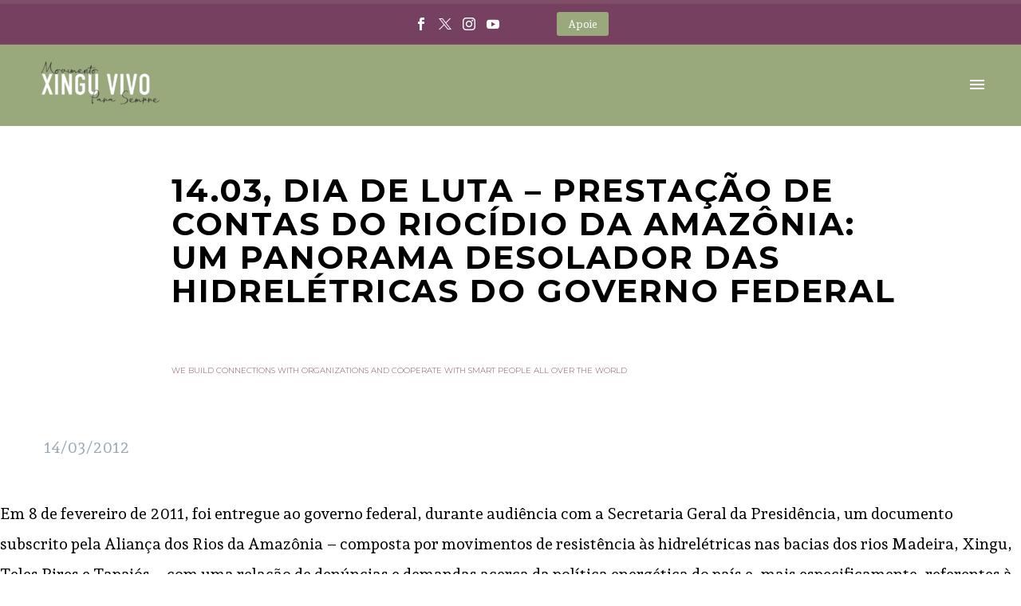

--- FILE ---
content_type: text/html; charset=UTF-8
request_url: https://xinguvivo.org.br/2012/03/14-03-dia-de-luta-prestacao-de-contas-do-riocidio-da-amazonia-um-panorama-desolador-das-hidreletricas-do-governo-federal/
body_size: 25770
content:
<!DOCTYPE html>
<!--[if IE 7]>
<html class="ie ie7" dir="ltr" lang="pt-BR" prefix="og: https://ogp.me/ns#" xmlns:og="https://ogp.me/ns#" xmlns:fb="https://ogp.me/ns/fb#">
<![endif]-->
<!--[if IE 8]>
<html class="ie ie8" dir="ltr" lang="pt-BR" prefix="og: https://ogp.me/ns#" xmlns:og="https://ogp.me/ns#" xmlns:fb="https://ogp.me/ns/fb#">
<![endif]-->
<!--[if !(IE 7) | !(IE 8) ]><!-->
<html dir="ltr" lang="pt-BR" prefix="og: https://ogp.me/ns#" xmlns:og="https://ogp.me/ns#" xmlns:fb="https://ogp.me/ns/fb#">
<!--<![endif]-->
<head>
	<meta charset="UTF-8">
	<meta name="viewport" content="width=device-width, initial-scale=1.0" />
	<link rel="profile" href="https://gmpg.org/xfn/11">
	<link rel="pingback" href="https://xinguvivo.org.br/xmlrpc.php">
	<style>.tgpli-background-inited { background-image: none !important; }img[data-tgpli-image-inited] { display:none !important;visibility:hidden !important; }</style>		<script type="text/javascript">
			window.tgpLazyItemsOptions = {
				visibilityOffset: 600,
				desktopEnable: true,
				mobileEnable: true			};
			window.tgpQueue = {
				nodes: [],
				add: function(id, data) {
					data = data || {};
					if (window.tgpLazyItems !== undefined) {
						if (this.nodes.length > 0) {
							window.tgpLazyItems.addNodes(this.flushNodes());
						}
						window.tgpLazyItems.addNode({
							node: document.getElementById(id),
							data: data
						});
					} else {
						this.nodes.push({
							node: document.getElementById(id),
							data: data
						});
					}
				},
				flushNodes: function() {
					return this.nodes.splice(0, this.nodes.length);
				}
			};
		</script>
		<script type="text/javascript" async src="https://xinguvivo.org.br/wp-content/themes/thegem-elementor/js/thegem-pagespeed-lazy-items.js"></script><title>14.03, dia de Luta – Prestação de contas do riocídio da Amazônia: um panorama desolador das hidrelétricas do Governo Federal - Movimento Xingu Vivo Para Sempre</title>

		<!-- All in One SEO 4.9.3 - aioseo.com -->
	<meta name="description" content="Em 8 de fevereiro de 2011, foi entregue ao governo federal, durante audiência com a Secretaria Geral da Presidência, um documento subscrito pela Aliança dos Rios da Amazônia - composta por movimentos de resistência às hidrelétricas nas bacias dos rios Madeira, Xingu, Teles Pires e Tapajós - com uma relação de denúncias e demandas acerca" />
	<meta name="robots" content="max-image-preview:large" />
	<meta name="author" content="campanhaxingu"/>
	<link rel="canonical" href="https://xinguvivo.org.br/2012/03/14-03-dia-de-luta-prestacao-de-contas-do-riocidio-da-amazonia-um-panorama-desolador-das-hidreletricas-do-governo-federal/" />
	<meta name="generator" content="All in One SEO (AIOSEO) 4.9.3" />
		<meta property="og:locale" content="pt_BR" />
		<meta property="og:site_name" content="Movimento Xingu Vivo Para Sempre - Direitos para a Volta Grande do Xingu" />
		<meta property="og:type" content="article" />
		<meta property="og:title" content="14.03, dia de Luta – Prestação de contas do riocídio da Amazônia: um panorama desolador das hidrelétricas do Governo Federal - Movimento Xingu Vivo Para Sempre" />
		<meta property="og:description" content="Em 8 de fevereiro de 2011, foi entregue ao governo federal, durante audiência com a Secretaria Geral da Presidência, um documento subscrito pela Aliança dos Rios da Amazônia - composta por movimentos de resistência às hidrelétricas nas bacias dos rios Madeira, Xingu, Teles Pires e Tapajós - com uma relação de denúncias e demandas acerca" />
		<meta property="og:url" content="https://xinguvivo.org.br/2012/03/14-03-dia-de-luta-prestacao-de-contas-do-riocidio-da-amazonia-um-panorama-desolador-das-hidreletricas-do-governo-federal/" />
		<meta property="article:published_time" content="2012-03-14T15:50:48+00:00" />
		<meta property="article:modified_time" content="2012-03-14T15:50:48+00:00" />
		<meta name="twitter:card" content="summary" />
		<meta name="twitter:title" content="14.03, dia de Luta – Prestação de contas do riocídio da Amazônia: um panorama desolador das hidrelétricas do Governo Federal - Movimento Xingu Vivo Para Sempre" />
		<meta name="twitter:description" content="Em 8 de fevereiro de 2011, foi entregue ao governo federal, durante audiência com a Secretaria Geral da Presidência, um documento subscrito pela Aliança dos Rios da Amazônia - composta por movimentos de resistência às hidrelétricas nas bacias dos rios Madeira, Xingu, Teles Pires e Tapajós - com uma relação de denúncias e demandas acerca" />
		<script type="application/ld+json" class="aioseo-schema">
			{"@context":"https:\/\/schema.org","@graph":[{"@type":"BlogPosting","@id":"https:\/\/xinguvivo.org.br\/2012\/03\/14-03-dia-de-luta-prestacao-de-contas-do-riocidio-da-amazonia-um-panorama-desolador-das-hidreletricas-do-governo-federal\/#blogposting","name":"14.03, dia de Luta \u2013 Presta\u00e7\u00e3o de contas do rioc\u00eddio da Amaz\u00f4nia: um panorama desolador das hidrel\u00e9tricas do Governo Federal - Movimento Xingu Vivo Para Sempre","headline":"14.03, dia de Luta &#8211; Presta\u00e7\u00e3o de contas do rioc\u00eddio da Amaz\u00f4nia: um panorama desolador das hidrel\u00e9tricas do Governo Federal","author":{"@id":"https:\/\/xinguvivo.org.br\/author\/campanhaxingu\/#author"},"publisher":{"@id":"https:\/\/xinguvivo.org.br\/#organization"},"datePublished":"2012-03-14T12:50:48-03:00","dateModified":"2012-03-14T12:50:48-03:00","inLanguage":"pt-BR","mainEntityOfPage":{"@id":"https:\/\/xinguvivo.org.br\/2012\/03\/14-03-dia-de-luta-prestacao-de-contas-do-riocidio-da-amazonia-um-panorama-desolador-das-hidreletricas-do-governo-federal\/#webpage"},"isPartOf":{"@id":"https:\/\/xinguvivo.org.br\/2012\/03\/14-03-dia-de-luta-prestacao-de-contas-do-riocidio-da-amazonia-um-panorama-desolador-das-hidreletricas-do-governo-federal\/#webpage"},"articleSection":"Not\u00edcias"},{"@type":"BreadcrumbList","@id":"https:\/\/xinguvivo.org.br\/2012\/03\/14-03-dia-de-luta-prestacao-de-contas-do-riocidio-da-amazonia-um-panorama-desolador-das-hidreletricas-do-governo-federal\/#breadcrumblist","itemListElement":[{"@type":"ListItem","@id":"https:\/\/xinguvivo.org.br#listItem","position":1,"name":"In\u00edcio","item":"https:\/\/xinguvivo.org.br","nextItem":{"@type":"ListItem","@id":"https:\/\/xinguvivo.org.br\/category\/noticias\/#listItem","name":"Not\u00edcias"}},{"@type":"ListItem","@id":"https:\/\/xinguvivo.org.br\/category\/noticias\/#listItem","position":2,"name":"Not\u00edcias","item":"https:\/\/xinguvivo.org.br\/category\/noticias\/","nextItem":{"@type":"ListItem","@id":"https:\/\/xinguvivo.org.br\/2012\/03\/14-03-dia-de-luta-prestacao-de-contas-do-riocidio-da-amazonia-um-panorama-desolador-das-hidreletricas-do-governo-federal\/#listItem","name":"14.03, dia de Luta &#8211; Presta\u00e7\u00e3o de contas do rioc\u00eddio da Amaz\u00f4nia: um panorama desolador das hidrel\u00e9tricas do Governo Federal"},"previousItem":{"@type":"ListItem","@id":"https:\/\/xinguvivo.org.br#listItem","name":"In\u00edcio"}},{"@type":"ListItem","@id":"https:\/\/xinguvivo.org.br\/2012\/03\/14-03-dia-de-luta-prestacao-de-contas-do-riocidio-da-amazonia-um-panorama-desolador-das-hidreletricas-do-governo-federal\/#listItem","position":3,"name":"14.03, dia de Luta &#8211; Presta\u00e7\u00e3o de contas do rioc\u00eddio da Amaz\u00f4nia: um panorama desolador das hidrel\u00e9tricas do Governo Federal","previousItem":{"@type":"ListItem","@id":"https:\/\/xinguvivo.org.br\/category\/noticias\/#listItem","name":"Not\u00edcias"}}]},{"@type":"Organization","@id":"https:\/\/xinguvivo.org.br\/#organization","name":"Movimento Xingu Vivo Para Sempre","description":"Direitos para a Volta Grande do Xingu","url":"https:\/\/xinguvivo.org.br\/"},{"@type":"Person","@id":"https:\/\/xinguvivo.org.br\/author\/campanhaxingu\/#author","url":"https:\/\/xinguvivo.org.br\/author\/campanhaxingu\/","name":"campanhaxingu","image":{"@type":"ImageObject","@id":"https:\/\/xinguvivo.org.br\/2012\/03\/14-03-dia-de-luta-prestacao-de-contas-do-riocidio-da-amazonia-um-panorama-desolador-das-hidreletricas-do-governo-federal\/#authorImage","url":"https:\/\/secure.gravatar.com\/avatar\/ae8b3f018fc33bff5120080927c2b4e2?s=96&d=mm&r=g","width":96,"height":96,"caption":"campanhaxingu"}},{"@type":"WebPage","@id":"https:\/\/xinguvivo.org.br\/2012\/03\/14-03-dia-de-luta-prestacao-de-contas-do-riocidio-da-amazonia-um-panorama-desolador-das-hidreletricas-do-governo-federal\/#webpage","url":"https:\/\/xinguvivo.org.br\/2012\/03\/14-03-dia-de-luta-prestacao-de-contas-do-riocidio-da-amazonia-um-panorama-desolador-das-hidreletricas-do-governo-federal\/","name":"14.03, dia de Luta \u2013 Presta\u00e7\u00e3o de contas do rioc\u00eddio da Amaz\u00f4nia: um panorama desolador das hidrel\u00e9tricas do Governo Federal - Movimento Xingu Vivo Para Sempre","description":"Em 8 de fevereiro de 2011, foi entregue ao governo federal, durante audi\u00eancia com a Secretaria Geral da Presid\u00eancia, um documento subscrito pela Alian\u00e7a dos Rios da Amaz\u00f4nia - composta por movimentos de resist\u00eancia \u00e0s hidrel\u00e9tricas nas bacias dos rios Madeira, Xingu, Teles Pires e Tapaj\u00f3s - com uma rela\u00e7\u00e3o de den\u00fancias e demandas acerca","inLanguage":"pt-BR","isPartOf":{"@id":"https:\/\/xinguvivo.org.br\/#website"},"breadcrumb":{"@id":"https:\/\/xinguvivo.org.br\/2012\/03\/14-03-dia-de-luta-prestacao-de-contas-do-riocidio-da-amazonia-um-panorama-desolador-das-hidreletricas-do-governo-federal\/#breadcrumblist"},"author":{"@id":"https:\/\/xinguvivo.org.br\/author\/campanhaxingu\/#author"},"creator":{"@id":"https:\/\/xinguvivo.org.br\/author\/campanhaxingu\/#author"},"datePublished":"2012-03-14T12:50:48-03:00","dateModified":"2012-03-14T12:50:48-03:00"},{"@type":"WebSite","@id":"https:\/\/xinguvivo.org.br\/#website","url":"https:\/\/xinguvivo.org.br\/","name":"Movimento Xingu Vivo Para Sempre","description":"Direitos para a Volta Grande do Xingu","inLanguage":"pt-BR","publisher":{"@id":"https:\/\/xinguvivo.org.br\/#organization"}}]}
		</script>
		<!-- All in One SEO -->

<link rel='dns-prefetch' href='//fonts.googleapis.com' />
<link rel="alternate" type="application/rss+xml" title="Feed para Movimento Xingu Vivo Para Sempre &raquo;" href="https://xinguvivo.org.br/feed/" />
<link rel="alternate" type="application/rss+xml" title="Feed de comentários para Movimento Xingu Vivo Para Sempre &raquo;" href="https://xinguvivo.org.br/comments/feed/" />
<link rel="alternate" type="application/rss+xml" title="Feed de comentários para Movimento Xingu Vivo Para Sempre &raquo; 14.03, dia de Luta &#8211; Prestação de contas do riocídio da Amazônia: um panorama desolador das hidrelétricas do Governo Federal" href="https://xinguvivo.org.br/2012/03/14-03-dia-de-luta-prestacao-de-contas-do-riocidio-da-amazonia-um-panorama-desolador-das-hidreletricas-do-governo-federal/feed/" />
		<!-- This site uses the Google Analytics by MonsterInsights plugin v9.2.4 - Using Analytics tracking - https://www.monsterinsights.com/ -->
		<!-- Note: MonsterInsights is not currently configured on this site. The site owner needs to authenticate with Google Analytics in the MonsterInsights settings panel. -->
					<!-- No tracking code set -->
				<!-- / Google Analytics by MonsterInsights -->
		<script type="text/javascript">
/* <![CDATA[ */
window._wpemojiSettings = {"baseUrl":"https:\/\/s.w.org\/images\/core\/emoji\/15.0.3\/72x72\/","ext":".png","svgUrl":"https:\/\/s.w.org\/images\/core\/emoji\/15.0.3\/svg\/","svgExt":".svg","source":{"concatemoji":"https:\/\/xinguvivo.org.br\/wp-includes\/js\/wp-emoji-release.min.js?ver=6.6.4"}};
/*! This file is auto-generated */
!function(i,n){var o,s,e;function c(e){try{var t={supportTests:e,timestamp:(new Date).valueOf()};sessionStorage.setItem(o,JSON.stringify(t))}catch(e){}}function p(e,t,n){e.clearRect(0,0,e.canvas.width,e.canvas.height),e.fillText(t,0,0);var t=new Uint32Array(e.getImageData(0,0,e.canvas.width,e.canvas.height).data),r=(e.clearRect(0,0,e.canvas.width,e.canvas.height),e.fillText(n,0,0),new Uint32Array(e.getImageData(0,0,e.canvas.width,e.canvas.height).data));return t.every(function(e,t){return e===r[t]})}function u(e,t,n){switch(t){case"flag":return n(e,"\ud83c\udff3\ufe0f\u200d\u26a7\ufe0f","\ud83c\udff3\ufe0f\u200b\u26a7\ufe0f")?!1:!n(e,"\ud83c\uddfa\ud83c\uddf3","\ud83c\uddfa\u200b\ud83c\uddf3")&&!n(e,"\ud83c\udff4\udb40\udc67\udb40\udc62\udb40\udc65\udb40\udc6e\udb40\udc67\udb40\udc7f","\ud83c\udff4\u200b\udb40\udc67\u200b\udb40\udc62\u200b\udb40\udc65\u200b\udb40\udc6e\u200b\udb40\udc67\u200b\udb40\udc7f");case"emoji":return!n(e,"\ud83d\udc26\u200d\u2b1b","\ud83d\udc26\u200b\u2b1b")}return!1}function f(e,t,n){var r="undefined"!=typeof WorkerGlobalScope&&self instanceof WorkerGlobalScope?new OffscreenCanvas(300,150):i.createElement("canvas"),a=r.getContext("2d",{willReadFrequently:!0}),o=(a.textBaseline="top",a.font="600 32px Arial",{});return e.forEach(function(e){o[e]=t(a,e,n)}),o}function t(e){var t=i.createElement("script");t.src=e,t.defer=!0,i.head.appendChild(t)}"undefined"!=typeof Promise&&(o="wpEmojiSettingsSupports",s=["flag","emoji"],n.supports={everything:!0,everythingExceptFlag:!0},e=new Promise(function(e){i.addEventListener("DOMContentLoaded",e,{once:!0})}),new Promise(function(t){var n=function(){try{var e=JSON.parse(sessionStorage.getItem(o));if("object"==typeof e&&"number"==typeof e.timestamp&&(new Date).valueOf()<e.timestamp+604800&&"object"==typeof e.supportTests)return e.supportTests}catch(e){}return null}();if(!n){if("undefined"!=typeof Worker&&"undefined"!=typeof OffscreenCanvas&&"undefined"!=typeof URL&&URL.createObjectURL&&"undefined"!=typeof Blob)try{var e="postMessage("+f.toString()+"("+[JSON.stringify(s),u.toString(),p.toString()].join(",")+"));",r=new Blob([e],{type:"text/javascript"}),a=new Worker(URL.createObjectURL(r),{name:"wpTestEmojiSupports"});return void(a.onmessage=function(e){c(n=e.data),a.terminate(),t(n)})}catch(e){}c(n=f(s,u,p))}t(n)}).then(function(e){for(var t in e)n.supports[t]=e[t],n.supports.everything=n.supports.everything&&n.supports[t],"flag"!==t&&(n.supports.everythingExceptFlag=n.supports.everythingExceptFlag&&n.supports[t]);n.supports.everythingExceptFlag=n.supports.everythingExceptFlag&&!n.supports.flag,n.DOMReady=!1,n.readyCallback=function(){n.DOMReady=!0}}).then(function(){return e}).then(function(){var e;n.supports.everything||(n.readyCallback(),(e=n.source||{}).concatemoji?t(e.concatemoji):e.wpemoji&&e.twemoji&&(t(e.twemoji),t(e.wpemoji)))}))}((window,document),window._wpemojiSettings);
/* ]]> */
</script>

<link rel='stylesheet' id='sbi_styles-css' href='https://xinguvivo.org.br/wp-content/plugins/instagram-feed/css/sbi-styles.min.css?ver=6.10.0' type='text/css' media='all' />
<link rel='stylesheet' id='thegem-preloader-css' href='https://xinguvivo.org.br/wp-content/themes/thegem-elementor/css/thegem-preloader.css?ver=5.10.1' type='text/css' media='all' />
<style id='thegem-preloader-inline-css' type='text/css'>

		body:not(.compose-mode) .gem-icon-style-gradient span,
		body:not(.compose-mode) .gem-icon .gem-icon-half-1,
		body:not(.compose-mode) .gem-icon .gem-icon-half-2 {
			opacity: 0 !important;
			}
</style>
<link rel='stylesheet' id='thegem-reset-css' href='https://xinguvivo.org.br/wp-content/themes/thegem-elementor/css/thegem-reset.css?ver=5.10.1' type='text/css' media='all' />
<link rel='stylesheet' id='thegem-grid-css' href='https://xinguvivo.org.br/wp-content/themes/thegem-elementor/css/thegem-grid.css?ver=5.10.1' type='text/css' media='all' />
<link rel='stylesheet' id='thegem-header-css' href='https://xinguvivo.org.br/wp-content/themes/thegem-elementor/css/thegem-header.css?ver=5.10.1' type='text/css' media='all' />
<link rel='stylesheet' id='thegem-style-css' href='https://xinguvivo.org.br/wp-content/themes/thegem-elementor/style.css?ver=6.6.4' type='text/css' media='all' />
<link rel='stylesheet' id='thegem-widgets-css' href='https://xinguvivo.org.br/wp-content/themes/thegem-elementor/css/thegem-widgets.css?ver=5.10.1' type='text/css' media='all' />
<link rel='stylesheet' id='thegem-new-css-css' href='https://xinguvivo.org.br/wp-content/themes/thegem-elementor/css/thegem-new-css.css?ver=5.10.1' type='text/css' media='all' />
<link rel='stylesheet' id='perevazka-css-css-css' href='https://xinguvivo.org.br/wp-content/themes/thegem-elementor/css/thegem-perevazka-css.css?ver=5.10.1' type='text/css' media='all' />
<link rel='stylesheet' id='thegem-google-fonts-css' href='//fonts.googleapis.com/css?family=Andada+Pro%3A400%2C500%2C600%2C700%2C800%2C400italic%2C500italic%2C600italic%2C700italic%2C800italic%7CMontserrat%3A100%2C200%2C300%2C400%2C500%2C600%2C700%2C800%2C900%2C100italic%2C200italic%2C300italic%2C400italic%2C500italic%2C600italic%2C700italic%2C800italic%2C900italic%7CSource+Sans+Pro%3A200%2C200italic%2C300%2C300italic%2C400%2C400italic%2C600%2C600italic%2C700%2C700italic%2C900%2C900italic&#038;subset=latin%2Clatin-ext%2Cvietnamese%2Ccyrillic%2Ccyrillic-ext%2Cgreek%2Cgreek-ext&#038;ver=6.6.4' type='text/css' media='all' />
<link rel='stylesheet' id='thegem-custom-css' href='https://xinguvivo.org.br/wp-content/themes/thegem-elementor/css/custom-hou2tBGT.css?ver=5.10.1' type='text/css' media='all' />
<style id='thegem-custom-inline-css' type='text/css'>
#page-title {background-color: #FFFFFFFF;padding-top: 20px;padding-bottom: 20px;}#page-title h1,#page-title .title-rich-content {color: #000000FF;max-width: 1200px;}.page-title-excerpt {color: #7F4E69FF;max-width: 1200px;margin-top: 60px;}#page-title .page-title-title {margin-top: 50px;}#page-title .page-title-title .styled-subtitle.light,#page-title .page-title-excerpt .styled-subtitle.light{ font-family: var(--thegem-to-light-title-font-family); font-style: normal; font-weight: normal;}#page-title .page-title-title .title-main-menu,#page-title .page-title-excerpt .title-main-menu{ font-family: var(--thegem-to-menu-font-family); font-style: var(--thegem-to-menu-font-style); font-weight: var(--thegem-to-menu-font-weight); text-transform: var(--thegem-to-menu-text-transform); font-size: var(--thegem-to-menu-font-size); line-height: var(--thegem-to-menu-line-height); letter-spacing: var(--thegem-to-menu-letter-spacing, 0);}#page-title .page-title-title .title-main-menu.light,#page-title .page-title-excerpt .title-main-menu.light{ font-family: var(--thegem-to-light-title-font-family); font-style: normal; font-weight: normal;}#page-title .page-title-title .title-body,#page-title .page-title-excerpt .title-body{ font-family: var(--thegem-to-body-font-family); font-style: var(--thegem-to-body-font-style); font-weight: var(--thegem-to-body-font-weight); text-transform: var(--thegem-to-body-text-transform, none); font-size: var(--thegem-to-body-font-size); line-height: var(--thegem-to-body-line-height); letter-spacing: var(--thegem-to-body-letter-spacing);}#page-title .page-title-title .title-body.light,#page-title .page-title-excerpt .title-body.light{ font-family: var(--thegem-to-light-title-font-family); font-style: normal; font-weight: normal;}#page-title .page-title-title .title-tiny-body,#page-title .page-title-excerpt .title-tiny-body{ font-family: var(--thegem-to-body-tiny-font-family); font-style: var(--thegem-to-body-tiny-font-style); font-weight: var(--thegem-to-body-tiny-font-weight); text-transform: var(--thegem-to-body-tiny-text-transform, none); font-size: var(--thegem-to-body-tiny-font-size); line-height: var(--thegem-to-body-tiny-line-height); letter-spacing: var(--thegem-to-body-tiny-letter-spacing);}#page-title .page-title-title .title-tiny-body.light,#page-title .page-title-excerpt .title-tiny-body.light{ font-family: var(--thegem-to-light-title-font-family); font-style: normal; font-weight: normal;}.page-title-inner,body .breadcrumbs{padding-left: 160px;padding-right: 80px;}body .page-title-block .breadcrumbs-container{	text-align: center;}.page-breadcrumbs ul li a,.page-breadcrumbs ul li:not(:last-child):after{	color: #99A9B5FF;}.page-breadcrumbs ul li{	color: #3C3950FF;}.page-breadcrumbs ul li a:hover{	color: #3C3950FF;}.block-content {padding-top: 0px;background-color: #FFFFFFFF;background-image: none;}.gem-slideshow,.slideshow-preloader {background-color: #FFFFFFFF;}.block-content:last-of-type {padding-bottom: 34px;}#top-area {	display: block;}@media (max-width: 991px) {#page-title {padding-top: 80px;padding-bottom: 80px;}.page-title-inner, body .breadcrumbs{padding-left: 0px;padding-right: 0px;}.page-title-excerpt {margin-top: 18px;}#page-title .page-title-title {margin-top: 0px;}.block-content {}.block-content:last-of-type {}#top-area {	display: block;}}@media (max-width: 767px) {#page-title {padding-top: 80px;padding-bottom: 80px;}.page-title-inner,body .breadcrumbs{padding-left: 0px;padding-right: 0px;}.page-title-excerpt {margin-top: 18px;}#page-title .page-title-title {margin-top: 0px;}.block-content {}.block-content:last-of-type {}#top-area {	display: none;}}
</style>
<link rel='stylesheet' id='jquery-fancybox-css' href='https://xinguvivo.org.br/wp-content/themes/thegem-elementor/js/fancyBox/jquery.fancybox.min.css?ver=5.10.1' type='text/css' media='all' />
<style id='wp-emoji-styles-inline-css' type='text/css'>

	img.wp-smiley, img.emoji {
		display: inline !important;
		border: none !important;
		box-shadow: none !important;
		height: 1em !important;
		width: 1em !important;
		margin: 0 0.07em !important;
		vertical-align: -0.1em !important;
		background: none !important;
		padding: 0 !important;
	}
</style>
<link rel='stylesheet' id='wp-block-library-css' href='https://xinguvivo.org.br/wp-includes/css/dist/block-library/style.min.css?ver=6.6.4' type='text/css' media='all' />
<link rel='stylesheet' id='aioseo/css/src/vue/standalone/blocks/table-of-contents/global.scss-css' href='https://xinguvivo.org.br/wp-content/plugins/all-in-one-seo-pack/dist/Lite/assets/css/table-of-contents/global.e90f6d47.css?ver=4.9.3' type='text/css' media='all' />
<style id='classic-theme-styles-inline-css' type='text/css'>
/*! This file is auto-generated */
.wp-block-button__link{color:#fff;background-color:#32373c;border-radius:9999px;box-shadow:none;text-decoration:none;padding:calc(.667em + 2px) calc(1.333em + 2px);font-size:1.125em}.wp-block-file__button{background:#32373c;color:#fff;text-decoration:none}
</style>
<style id='global-styles-inline-css' type='text/css'>
:root{--wp--preset--aspect-ratio--square: 1;--wp--preset--aspect-ratio--4-3: 4/3;--wp--preset--aspect-ratio--3-4: 3/4;--wp--preset--aspect-ratio--3-2: 3/2;--wp--preset--aspect-ratio--2-3: 2/3;--wp--preset--aspect-ratio--16-9: 16/9;--wp--preset--aspect-ratio--9-16: 9/16;--wp--preset--color--black: #000000;--wp--preset--color--cyan-bluish-gray: #abb8c3;--wp--preset--color--white: #ffffff;--wp--preset--color--pale-pink: #f78da7;--wp--preset--color--vivid-red: #cf2e2e;--wp--preset--color--luminous-vivid-orange: #ff6900;--wp--preset--color--luminous-vivid-amber: #fcb900;--wp--preset--color--light-green-cyan: #7bdcb5;--wp--preset--color--vivid-green-cyan: #00d084;--wp--preset--color--pale-cyan-blue: #8ed1fc;--wp--preset--color--vivid-cyan-blue: #0693e3;--wp--preset--color--vivid-purple: #9b51e0;--wp--preset--gradient--vivid-cyan-blue-to-vivid-purple: linear-gradient(135deg,rgba(6,147,227,1) 0%,rgb(155,81,224) 100%);--wp--preset--gradient--light-green-cyan-to-vivid-green-cyan: linear-gradient(135deg,rgb(122,220,180) 0%,rgb(0,208,130) 100%);--wp--preset--gradient--luminous-vivid-amber-to-luminous-vivid-orange: linear-gradient(135deg,rgba(252,185,0,1) 0%,rgba(255,105,0,1) 100%);--wp--preset--gradient--luminous-vivid-orange-to-vivid-red: linear-gradient(135deg,rgba(255,105,0,1) 0%,rgb(207,46,46) 100%);--wp--preset--gradient--very-light-gray-to-cyan-bluish-gray: linear-gradient(135deg,rgb(238,238,238) 0%,rgb(169,184,195) 100%);--wp--preset--gradient--cool-to-warm-spectrum: linear-gradient(135deg,rgb(74,234,220) 0%,rgb(151,120,209) 20%,rgb(207,42,186) 40%,rgb(238,44,130) 60%,rgb(251,105,98) 80%,rgb(254,248,76) 100%);--wp--preset--gradient--blush-light-purple: linear-gradient(135deg,rgb(255,206,236) 0%,rgb(152,150,240) 100%);--wp--preset--gradient--blush-bordeaux: linear-gradient(135deg,rgb(254,205,165) 0%,rgb(254,45,45) 50%,rgb(107,0,62) 100%);--wp--preset--gradient--luminous-dusk: linear-gradient(135deg,rgb(255,203,112) 0%,rgb(199,81,192) 50%,rgb(65,88,208) 100%);--wp--preset--gradient--pale-ocean: linear-gradient(135deg,rgb(255,245,203) 0%,rgb(182,227,212) 50%,rgb(51,167,181) 100%);--wp--preset--gradient--electric-grass: linear-gradient(135deg,rgb(202,248,128) 0%,rgb(113,206,126) 100%);--wp--preset--gradient--midnight: linear-gradient(135deg,rgb(2,3,129) 0%,rgb(40,116,252) 100%);--wp--preset--font-size--small: 13px;--wp--preset--font-size--medium: 20px;--wp--preset--font-size--large: 36px;--wp--preset--font-size--x-large: 42px;--wp--preset--spacing--20: 0.44rem;--wp--preset--spacing--30: 0.67rem;--wp--preset--spacing--40: 1rem;--wp--preset--spacing--50: 1.5rem;--wp--preset--spacing--60: 2.25rem;--wp--preset--spacing--70: 3.38rem;--wp--preset--spacing--80: 5.06rem;--wp--preset--shadow--natural: 6px 6px 9px rgba(0, 0, 0, 0.2);--wp--preset--shadow--deep: 12px 12px 50px rgba(0, 0, 0, 0.4);--wp--preset--shadow--sharp: 6px 6px 0px rgba(0, 0, 0, 0.2);--wp--preset--shadow--outlined: 6px 6px 0px -3px rgba(255, 255, 255, 1), 6px 6px rgba(0, 0, 0, 1);--wp--preset--shadow--crisp: 6px 6px 0px rgba(0, 0, 0, 1);}:where(.is-layout-flex){gap: 0.5em;}:where(.is-layout-grid){gap: 0.5em;}body .is-layout-flex{display: flex;}.is-layout-flex{flex-wrap: wrap;align-items: center;}.is-layout-flex > :is(*, div){margin: 0;}body .is-layout-grid{display: grid;}.is-layout-grid > :is(*, div){margin: 0;}:where(.wp-block-columns.is-layout-flex){gap: 2em;}:where(.wp-block-columns.is-layout-grid){gap: 2em;}:where(.wp-block-post-template.is-layout-flex){gap: 1.25em;}:where(.wp-block-post-template.is-layout-grid){gap: 1.25em;}.has-black-color{color: var(--wp--preset--color--black) !important;}.has-cyan-bluish-gray-color{color: var(--wp--preset--color--cyan-bluish-gray) !important;}.has-white-color{color: var(--wp--preset--color--white) !important;}.has-pale-pink-color{color: var(--wp--preset--color--pale-pink) !important;}.has-vivid-red-color{color: var(--wp--preset--color--vivid-red) !important;}.has-luminous-vivid-orange-color{color: var(--wp--preset--color--luminous-vivid-orange) !important;}.has-luminous-vivid-amber-color{color: var(--wp--preset--color--luminous-vivid-amber) !important;}.has-light-green-cyan-color{color: var(--wp--preset--color--light-green-cyan) !important;}.has-vivid-green-cyan-color{color: var(--wp--preset--color--vivid-green-cyan) !important;}.has-pale-cyan-blue-color{color: var(--wp--preset--color--pale-cyan-blue) !important;}.has-vivid-cyan-blue-color{color: var(--wp--preset--color--vivid-cyan-blue) !important;}.has-vivid-purple-color{color: var(--wp--preset--color--vivid-purple) !important;}.has-black-background-color{background-color: var(--wp--preset--color--black) !important;}.has-cyan-bluish-gray-background-color{background-color: var(--wp--preset--color--cyan-bluish-gray) !important;}.has-white-background-color{background-color: var(--wp--preset--color--white) !important;}.has-pale-pink-background-color{background-color: var(--wp--preset--color--pale-pink) !important;}.has-vivid-red-background-color{background-color: var(--wp--preset--color--vivid-red) !important;}.has-luminous-vivid-orange-background-color{background-color: var(--wp--preset--color--luminous-vivid-orange) !important;}.has-luminous-vivid-amber-background-color{background-color: var(--wp--preset--color--luminous-vivid-amber) !important;}.has-light-green-cyan-background-color{background-color: var(--wp--preset--color--light-green-cyan) !important;}.has-vivid-green-cyan-background-color{background-color: var(--wp--preset--color--vivid-green-cyan) !important;}.has-pale-cyan-blue-background-color{background-color: var(--wp--preset--color--pale-cyan-blue) !important;}.has-vivid-cyan-blue-background-color{background-color: var(--wp--preset--color--vivid-cyan-blue) !important;}.has-vivid-purple-background-color{background-color: var(--wp--preset--color--vivid-purple) !important;}.has-black-border-color{border-color: var(--wp--preset--color--black) !important;}.has-cyan-bluish-gray-border-color{border-color: var(--wp--preset--color--cyan-bluish-gray) !important;}.has-white-border-color{border-color: var(--wp--preset--color--white) !important;}.has-pale-pink-border-color{border-color: var(--wp--preset--color--pale-pink) !important;}.has-vivid-red-border-color{border-color: var(--wp--preset--color--vivid-red) !important;}.has-luminous-vivid-orange-border-color{border-color: var(--wp--preset--color--luminous-vivid-orange) !important;}.has-luminous-vivid-amber-border-color{border-color: var(--wp--preset--color--luminous-vivid-amber) !important;}.has-light-green-cyan-border-color{border-color: var(--wp--preset--color--light-green-cyan) !important;}.has-vivid-green-cyan-border-color{border-color: var(--wp--preset--color--vivid-green-cyan) !important;}.has-pale-cyan-blue-border-color{border-color: var(--wp--preset--color--pale-cyan-blue) !important;}.has-vivid-cyan-blue-border-color{border-color: var(--wp--preset--color--vivid-cyan-blue) !important;}.has-vivid-purple-border-color{border-color: var(--wp--preset--color--vivid-purple) !important;}.has-vivid-cyan-blue-to-vivid-purple-gradient-background{background: var(--wp--preset--gradient--vivid-cyan-blue-to-vivid-purple) !important;}.has-light-green-cyan-to-vivid-green-cyan-gradient-background{background: var(--wp--preset--gradient--light-green-cyan-to-vivid-green-cyan) !important;}.has-luminous-vivid-amber-to-luminous-vivid-orange-gradient-background{background: var(--wp--preset--gradient--luminous-vivid-amber-to-luminous-vivid-orange) !important;}.has-luminous-vivid-orange-to-vivid-red-gradient-background{background: var(--wp--preset--gradient--luminous-vivid-orange-to-vivid-red) !important;}.has-very-light-gray-to-cyan-bluish-gray-gradient-background{background: var(--wp--preset--gradient--very-light-gray-to-cyan-bluish-gray) !important;}.has-cool-to-warm-spectrum-gradient-background{background: var(--wp--preset--gradient--cool-to-warm-spectrum) !important;}.has-blush-light-purple-gradient-background{background: var(--wp--preset--gradient--blush-light-purple) !important;}.has-blush-bordeaux-gradient-background{background: var(--wp--preset--gradient--blush-bordeaux) !important;}.has-luminous-dusk-gradient-background{background: var(--wp--preset--gradient--luminous-dusk) !important;}.has-pale-ocean-gradient-background{background: var(--wp--preset--gradient--pale-ocean) !important;}.has-electric-grass-gradient-background{background: var(--wp--preset--gradient--electric-grass) !important;}.has-midnight-gradient-background{background: var(--wp--preset--gradient--midnight) !important;}.has-small-font-size{font-size: var(--wp--preset--font-size--small) !important;}.has-medium-font-size{font-size: var(--wp--preset--font-size--medium) !important;}.has-large-font-size{font-size: var(--wp--preset--font-size--large) !important;}.has-x-large-font-size{font-size: var(--wp--preset--font-size--x-large) !important;}
:where(.wp-block-post-template.is-layout-flex){gap: 1.25em;}:where(.wp-block-post-template.is-layout-grid){gap: 1.25em;}
:where(.wp-block-columns.is-layout-flex){gap: 2em;}:where(.wp-block-columns.is-layout-grid){gap: 2em;}
:root :where(.wp-block-pullquote){font-size: 1.5em;line-height: 1.6;}
</style>
<link rel='stylesheet' id='contact-form-7-css' href='https://xinguvivo.org.br/wp-content/plugins/contact-form-7/includes/css/styles.css?ver=6.0.6' type='text/css' media='all' />
<link rel='stylesheet' id='tnado_hidefi_styles-css' href='https://xinguvivo.org.br/wp-content/plugins/hide-featured-image-on-all-single-pagepost//tnado-styles.css?ver=6.6.4' type='text/css' media='all' />
<script type="text/javascript">function fullHeightRow() {
			var fullHeight,
				offsetTop,
				element = document.getElementsByClassName('vc_row-o-full-height')[0];
			if (element) {
				fullHeight = window.innerHeight;
				offsetTop = window.pageYOffset + element.getBoundingClientRect().top;
				if (offsetTop < fullHeight) {
					fullHeight = 100 - offsetTop / (fullHeight / 100);
					element.style.minHeight = fullHeight + 'vh'
				}
			}
		}
		fullHeightRow();</script><!--[if lt IE 9]>
<script type="text/javascript" src="https://xinguvivo.org.br/wp-content/themes/thegem-elementor/js/html5.js?ver=5.10.1" id="html5-js"></script>
<![endif]-->
<script type="text/javascript" src="https://xinguvivo.org.br/wp-includes/js/jquery/jquery.min.js?ver=3.7.1" id="jquery-core-js"></script>
<script type="text/javascript" src="https://xinguvivo.org.br/wp-includes/js/jquery/jquery-migrate.min.js?ver=3.4.1" id="jquery-migrate-js"></script>
<link rel="https://api.w.org/" href="https://xinguvivo.org.br/wp-json/" /><link rel="alternate" title="JSON" type="application/json" href="https://xinguvivo.org.br/wp-json/wp/v2/posts/2176" /><link rel="EditURI" type="application/rsd+xml" title="RSD" href="https://xinguvivo.org.br/xmlrpc.php?rsd" />
<meta name="generator" content="WordPress 6.6.4" />
<link rel='shortlink' href='https://xinguvivo.org.br/?p=2176' />
<link rel="alternate" title="oEmbed (JSON)" type="application/json+oembed" href="https://xinguvivo.org.br/wp-json/oembed/1.0/embed?url=https%3A%2F%2Fxinguvivo.org.br%2F2012%2F03%2F14-03-dia-de-luta-prestacao-de-contas-do-riocidio-da-amazonia-um-panorama-desolador-das-hidreletricas-do-governo-federal%2F" />
<link rel="alternate" title="oEmbed (XML)" type="text/xml+oembed" href="https://xinguvivo.org.br/wp-json/oembed/1.0/embed?url=https%3A%2F%2Fxinguvivo.org.br%2F2012%2F03%2F14-03-dia-de-luta-prestacao-de-contas-do-riocidio-da-amazonia-um-panorama-desolador-das-hidreletricas-do-governo-federal%2F&#038;format=xml" />
<meta name="generator" content="Elementor 3.34.1; settings: css_print_method-external, google_font-enabled, font_display-auto">
			<style>
				.e-con.e-parent:nth-of-type(n+4):not(.e-lazyloaded):not(.e-no-lazyload),
				.e-con.e-parent:nth-of-type(n+4):not(.e-lazyloaded):not(.e-no-lazyload) * {
					background-image: none !important;
				}
				@media screen and (max-height: 1024px) {
					.e-con.e-parent:nth-of-type(n+3):not(.e-lazyloaded):not(.e-no-lazyload),
					.e-con.e-parent:nth-of-type(n+3):not(.e-lazyloaded):not(.e-no-lazyload) * {
						background-image: none !important;
					}
				}
				@media screen and (max-height: 640px) {
					.e-con.e-parent:nth-of-type(n+2):not(.e-lazyloaded):not(.e-no-lazyload),
					.e-con.e-parent:nth-of-type(n+2):not(.e-lazyloaded):not(.e-no-lazyload) * {
						background-image: none !important;
					}
				}
			</style>
			<link rel="icon" href="https://xinguvivo.org.br/wp-content/uploads/2022/04/Screen-Shot-2022-04-30-at-15.33.42.png" sizes="32x32" />
<link rel="icon" href="https://xinguvivo.org.br/wp-content/uploads/2022/04/Screen-Shot-2022-04-30-at-15.33.42.png" sizes="192x192" />
<link rel="apple-touch-icon" href="https://xinguvivo.org.br/wp-content/uploads/2022/04/Screen-Shot-2022-04-30-at-15.33.42.png" />
<meta name="msapplication-TileImage" content="https://xinguvivo.org.br/wp-content/uploads/2022/04/Screen-Shot-2022-04-30-at-15.33.42.png" />

<meta property="og:title" content="14.03, dia de Luta - Prestação de contas do riocídio da Amazônia: um panorama desolador das hidrelétricas do Governo Federal"/>
<meta property="og:description" content="Em 8 de fevereiro de 2011, foi entregue ao governo federal, durante audiência com a Secretaria Geral da Presidência, um documento subscrito pela Aliança dos Rios da Amazônia - composta por movimentos de resistência às hidrelétricas nas bacias dos rios Madeira, Xingu, Teles Pires e Tapajós -"/>
<meta property="og:site_name" content="Movimento Xingu Vivo Para Sempre"/>
<meta property="og:type" content="article"/>
<meta property="og:url" content="https://xinguvivo.org.br/2012/03/14-03-dia-de-luta-prestacao-de-contas-do-riocidio-da-amazonia-um-panorama-desolador-das-hidreletricas-do-governo-federal/"/>

<meta itemprop="name" content="14.03, dia de Luta - Prestação de contas do riocídio da Amazônia: um panorama desolador das hidrelétricas do Governo Federal"/>
<meta itemprop="description" content="Em 8 de fevereiro de 2011, foi entregue ao governo federal, durante audiência com a Secretaria Geral da Presidência, um documento subscrito pela Aliança dos Rios da Amazônia - composta por movimentos de resistência às hidrelétricas nas bacias dos rios Madeira, Xingu, Teles Pires e Tapajós -"/>
	</head>


<body class="post-template post-template-single-fullwidth post-template-single-fullwidth-php single single-post postid-2176 single-format-standard wp-custom-logo fullscreen-search elementor-default elementor-kit-7">

	<script type="text/javascript">
		var gemSettings = {"isTouch":"","forcedLasyDisabled":"","tabletPortrait":"1","tabletLandscape":"1","topAreaMobileDisable":"","parallaxDisabled":"","fillTopArea":"","themePath":"https:\/\/xinguvivo.org.br\/wp-content\/themes\/thegem-elementor","rootUrl":"https:\/\/xinguvivo.org.br","mobileEffectsEnabled":"","isRTL":""};
		(function() {
    function isTouchDevice() {
        return (('ontouchstart' in window) ||
            (navigator.MaxTouchPoints > 0) ||
            (navigator.msMaxTouchPoints > 0));
    }

    window.gemSettings.isTouch = isTouchDevice();

    function userAgentDetection() {
        var ua = navigator.userAgent.toLowerCase(),
        platform = navigator.platform.toLowerCase(),
        UA = ua.match(/(opera|ie|firefox|chrome|version)[\s\/:]([\w\d\.]+)?.*?(safari|version[\s\/:]([\w\d\.]+)|$)/) || [null, 'unknown', 0],
        mode = UA[1] == 'ie' && document.documentMode;

        window.gemBrowser = {
            name: (UA[1] == 'version') ? UA[3] : UA[1],
            version: UA[2],
            platform: {
                name: ua.match(/ip(?:ad|od|hone)/) ? 'ios' : (ua.match(/(?:webos|android)/) || platform.match(/mac|win|linux/) || ['other'])[0]
                }
        };
            }

    window.updateGemClientSize = function() {
        if (window.gemOptions == null || window.gemOptions == undefined) {
            window.gemOptions = {
                first: false,
                clientWidth: 0,
                clientHeight: 0,
                innerWidth: -1
            };
        }

        window.gemOptions.clientWidth = window.innerWidth || document.documentElement.clientWidth;
        if (document.body != null && !window.gemOptions.clientWidth) {
            window.gemOptions.clientWidth = document.body.clientWidth;
        }

        window.gemOptions.clientHeight = window.innerHeight || document.documentElement.clientHeight;
        if (document.body != null && !window.gemOptions.clientHeight) {
            window.gemOptions.clientHeight = document.body.clientHeight;
        }
    };

    window.updateGemInnerSize = function(width) {
        window.gemOptions.innerWidth = width != undefined ? width : (document.body != null ? document.body.clientWidth : 0);
    };

    userAgentDetection();
    window.updateGemClientSize(true);

    window.gemSettings.lasyDisabled = window.gemSettings.forcedLasyDisabled || (!window.gemSettings.mobileEffectsEnabled && (window.gemSettings.isTouch || window.gemOptions.clientWidth <= 800));
})();
		(function() {
    if (window.gemBrowser.name == 'safari') {
        try {
            var safariVersion = parseInt(window.gemBrowser.version);
        } catch(e) {
            var safariVersion = 0;
        }
        if (safariVersion >= 9) {
            window.gemSettings.parallaxDisabled = true;
            window.gemSettings.fillTopArea = true;
        }
    }
})();
		(function() {
    var fullwithData = {
        page: null,
        pageWidth: 0,
        pageOffset: {},
        fixVcRow: true,
        pagePaddingLeft: 0
    };

    function updateFullwidthData() {
        fullwithData.pageOffset = fullwithData.page.getBoundingClientRect();
        fullwithData.pageWidth = parseFloat(fullwithData.pageOffset.width);
        fullwithData.pagePaddingLeft = 0;

        if (fullwithData.page.className.indexOf('vertical-header') != -1) {
            fullwithData.pagePaddingLeft = 45;
            if (fullwithData.pageWidth >= 1600) {
                fullwithData.pagePaddingLeft = 360;
            }
            if (fullwithData.pageWidth < 980) {
                fullwithData.pagePaddingLeft = 0;
            }
        }
    }

    function gem_fix_fullwidth_position(element) {
        if (element == null) {
            return false;
        }

        if (fullwithData.page == null) {
            fullwithData.page = document.getElementById('page');
            updateFullwidthData();
        }

        /*if (fullwithData.pageWidth < 1170) {
            return false;
        }*/

        if (!fullwithData.fixVcRow) {
            return false;
        }

        if (element.previousElementSibling != null && element.previousElementSibling != undefined && element.previousElementSibling.className.indexOf('fullwidth-block') == -1) {
            var elementParentViewportOffset = element.previousElementSibling.getBoundingClientRect();
        } else {
            var elementParentViewportOffset = element.parentNode.getBoundingClientRect();
        }

        /*if (elementParentViewportOffset.top > window.gemOptions.clientHeight) {
            fullwithData.fixVcRow = false;
            return false;
        }*/

        if (element.className.indexOf('vc_row') != -1) {
            var elementMarginLeft = -21;
            var elementMarginRight = -21;
        } else {
            var elementMarginLeft = 0;
            var elementMarginRight = 0;
        }

        var offset = parseInt(fullwithData.pageOffset.left + 0.5) - parseInt((elementParentViewportOffset.left < 0 ? 0 : elementParentViewportOffset.left) + 0.5) - elementMarginLeft + fullwithData.pagePaddingLeft;
        var offsetKey = window.gemSettings.isRTL ? 'right' : 'left';

        element.style.position = 'relative';
        element.style[offsetKey] = offset + 'px';
        element.style.width = fullwithData.pageWidth - fullwithData.pagePaddingLeft + 'px';

        if (element.className.indexOf('vc_row') == -1) {
            element.setAttribute('data-fullwidth-updated', 1);
        }

        if (element.className.indexOf('vc_row') != -1 && !element.hasAttribute('data-vc-stretch-content')) {
            var el_full = element.parentNode.querySelector('.vc_row-full-width-before');
            var padding = -1 * offset;
            0 > padding && (padding = 0);
            var paddingRight = fullwithData.pageWidth - padding - el_full.offsetWidth + elementMarginLeft + elementMarginRight;
            0 > paddingRight && (paddingRight = 0);
            element.style.paddingLeft = padding + 'px';
            element.style.paddingRight = paddingRight + 'px';
        }
    }

    window.gem_fix_fullwidth_position = gem_fix_fullwidth_position;

    document.addEventListener('DOMContentLoaded', function() {
        var classes = [];

        if (window.gemSettings.isTouch) {
            document.body.classList.add('thegem-touch');
        }

        if (window.gemSettings.lasyDisabled && !window.gemSettings.forcedLasyDisabled) {
            document.body.classList.add('thegem-effects-disabled');
        }
    });

    if (window.gemSettings.parallaxDisabled) {
        var head  = document.getElementsByTagName('head')[0],
            link  = document.createElement('style');
        link.rel  = 'stylesheet';
        link.type = 'text/css';
        link.innerHTML = ".fullwidth-block.fullwidth-block-parallax-fixed .fullwidth-block-background { background-attachment: scroll !important; }";
        head.appendChild(link);
    }
})();

(function() {
    setTimeout(function() {
        var preloader = document.getElementById('page-preloader');
        if (preloader != null && preloader != undefined) {
            preloader.className += ' preloader-loaded';
        }
    }, window.pagePreloaderHideTime || 1000);
})();
	</script>
	
	<div id="page-preloader"><div class="page-preloader-spin"></div></div>
	

<div id="page" class="layout-fullwidth header-style-vertical">

			<a href="#page" class="scroll-top-button">Scroll Top</a>
	
	
		
		<div id="site-header-wrapper"  class="  " >
			<div class="hamburger-overlay"></div>
			<div class="menu-overlay"></div>
			<header id="site-header" class="site-header animated-header mobile-menu-layout-overlay" role="banner">
													<div class="top-area-background">
						<div id="top-area" class="top-area top-area-style-default top-area-alignment-center">
	<div class="container container-fullwidth">
		<div class="top-area-items inline-inside">
										<div class="top-area-block top-area-socials">			<div class="socials inline-inside">
															<a class="socials-item" href="https://www.facebook.com/movxinguvivo/" target="_blank" rel="noopener" title="Facebook">
                            <i class="socials-item-icon facebook "></i>
                        </a>
																													<a class="socials-item" href="https://twitter.com/xinguvivo" target="_blank" rel="noopener" title="Twitter">
                            <i class="socials-item-icon twitter "></i>
                        </a>
																				<a class="socials-item" href="https://www.instagram.com/xinguvivoparasempre/" target="_blank" rel="noopener" title="Instagram">
                            <i class="socials-item-icon instagram "></i>
                        </a>
																																																								<a class="socials-item" href="https://www.youtube.com/user/campanhaxinguvivo" target="_blank" rel="noopener" title="YouTube">
                            <i class="socials-item-icon youtube "></i>
                        </a>
																																																																																																																																																																																																																																																																																														</div>
			</div>
										<div class="top-area-block top-area-menu">
																<div class="top-area-button"><div class="gem-button-container gem-button-position-inline"><a class="gem-button gem-button-size-tiny gem-button-style-flat gem-button-text-weight-normal gem-button-no-uppercase" style="border-radius: 3px;" onmouseleave="" onmouseenter="" href="https://xinguvivo.org.br/apoie-o-xingu-vivo/" target="_self">Apoie</a></div> </div>
									</div>
					</div>
	</div>
</div>
					</div>
				
				<div class="header-background">
					<div class="container container-fullwidth">
						<div class="header-main logo-position-left header-colors-light header-layout-fullwidth_hamburger header-layout-fullwidth header-style-vertical">
																							<div class="site-title">
											<div class="site-logo" style="width:171px;">
			<a href="https://xinguvivo.org.br/" rel="home">
									<span class="logo"><img src="https://xinguvivo.org.br/wp-content/uploads/thegem-logos/logo_b3b6e7b75fb1c1d842991830b48e9b3d_1x.png" srcset="https://xinguvivo.org.br/wp-content/uploads/thegem-logos/logo_b3b6e7b75fb1c1d842991830b48e9b3d_1x.png 1x,https://xinguvivo.org.br/wp-content/uploads/thegem-logos/logo_b3b6e7b75fb1c1d842991830b48e9b3d_2x.png 2x,https://xinguvivo.org.br/wp-content/uploads/thegem-logos/logo_b3b6e7b75fb1c1d842991830b48e9b3d_3x.png 3x" alt="Movimento Xingu Vivo Para Sempre" style="width:171px;" class="tgp-exclude default"/><img src="https://xinguvivo.org.br/wp-content/uploads/thegem-logos/logo_eeab52744457a6d33bc71d9a1d9a081e_1x.png" srcset="https://xinguvivo.org.br/wp-content/uploads/thegem-logos/logo_eeab52744457a6d33bc71d9a1d9a081e_1x.png 1x,https://xinguvivo.org.br/wp-content/uploads/thegem-logos/logo_eeab52744457a6d33bc71d9a1d9a081e_2x.png 2x,https://xinguvivo.org.br/wp-content/uploads/thegem-logos/logo_eeab52744457a6d33bc71d9a1d9a081e_3x.png 3x" alt="Movimento Xingu Vivo Para Sempre" style="width:132px;" class="tgp-exclude small light"/><img src="https://xinguvivo.org.br/wp-content/uploads/thegem-logos/logo_eeab52744457a6d33bc71d9a1d9a081e_1x.png" srcset="https://xinguvivo.org.br/wp-content/uploads/thegem-logos/logo_eeab52744457a6d33bc71d9a1d9a081e_1x.png 1x,https://xinguvivo.org.br/wp-content/uploads/thegem-logos/logo_eeab52744457a6d33bc71d9a1d9a081e_2x.png 2x,https://xinguvivo.org.br/wp-content/uploads/thegem-logos/logo_eeab52744457a6d33bc71d9a1d9a081e_3x.png 3x" alt="Movimento Xingu Vivo Para Sempre" style="width:132px;" class="tgp-exclude small"/></span>
							</a>
		</div>
										</div>
																											<nav id="primary-navigation" class="site-navigation primary-navigation" role="navigation">
											<button class="menu-toggle dl-trigger">Primary Menu<span class="menu-line-1"></span><span class="menu-line-2"></span><span class="menu-line-3"></span></button><div class="hamburger-group hamburger-size-small hamburger-size-small-original"><button class="hamburger-toggle">Primary Menu<span class="menu-line-1"></span><span class="menu-line-2"></span><span class="menu-line-3"></span></button></div><div class="overlay-menu-wrapper"><div class="overlay-menu-table"><div class="overlay-menu-row"><div class="overlay-menu-cell">																							<ul id="primary-menu" class="nav-menu styled no-responsive"><li id="menu-item-5842" class="menu-item menu-item-type-custom menu-item-object-custom menu-item-5842 megamenu-first-element"><a href="https://xinguvivo.org.br/quem-somos/">Quem somos</a></li>
<li id="menu-item-1146" class="menu-item menu-item-type-post_type menu-item-object-page menu-item-1146 megamenu-first-element"><a href="https://xinguvivo.org.br/about-us-2/">Frentes de atuação</a></li>
<li id="menu-item-1130" class="menu-item menu-item-type-post_type menu-item-object-page menu-item-has-children menu-item-parent menu-item-1130 megamenu-first-element"><a href="https://xinguvivo.org.br/services/">Campanhas</a><span class="menu-item-parent-toggle"></span>
<ul class="sub-menu styled ">
	<li id="menu-item-5843" class="menu-item menu-item-type-custom menu-item-object-custom menu-item-5843 megamenu-first-element"><a href="https://xinguvivo.org.br/pf/belosun/">Belo Sun</a></li>
	<li id="menu-item-1128" class="menu-item menu-item-type-post_type menu-item-object-thegem_pf_item menu-item-1128 megamenu-first-element"><a href="https://xinguvivo.org.br/pf/direitos/">Direitos da Volta Grande</a></li>
</ul>
</li>
<li id="menu-item-1131" class="menu-item menu-item-type-post_type menu-item-object-page menu-item-has-children menu-item-parent menu-item-1131 megamenu-first-element"><a href="https://xinguvivo.org.br/works/">Comunicação</a><span class="menu-item-parent-toggle"></span>
<ul class="sub-menu styled ">
	<li id="menu-item-5835" class="menu-item menu-item-type-taxonomy menu-item-object-category current-post-ancestor current-menu-parent current-post-parent menu-item-5835 megamenu-first-element menu-item-current"><a href="https://xinguvivo.org.br/category/noticias/">Notícias</a></li>
	<li id="menu-item-5844" class="menu-item menu-item-type-custom menu-item-object-custom menu-item-5844 megamenu-first-element"><a href="https://xinguvivo.org.br/banzeiro">Podcast Banzeiro</a></li>
</ul>
</li>
<li id="menu-item-5845" class="menu-item menu-item-type-custom menu-item-object-custom menu-item-5845 megamenu-enable megamenu-style-default megamenu-first-element"><a href="https://xinguvivo.org.br/contato">Contato</a></li>
<li id="menu-item-7731" class="menu-item menu-item-type-post_type menu-item-object-page menu-item-7731 megamenu-first-element"><a href="https://xinguvivo.org.br/materiais-para-baixar/">Materiais para baixar</a></li>
<li id="menu-item-5829" class="menu-item menu-item-type-custom menu-item-object-custom menu-item-5829 megamenu-first-element"><a href="https://xinguvivo.org.br/english/">English</a></li>
<li class="menu-item menu-item-search "><a href="#"></a><div class="minisearch "><form role="search" id="searchform" class="sf" action="https://xinguvivo.org.br/" method="GET"><input id="searchform-input" class="sf-input" type="text" placeholder="Busca" name="s"><span class="sf-submit-icon"></span><input id="searchform-submit" class="sf-submit" type="submit" value="s"></form></div></li><li class="menu-item menu-item-widgets"><div class="vertical-minisearch "><div class="vertical-minisearch-padding"><div class="vertical-minisearch-shadow"><form role="search" id="searchform" class="sf" action="https://xinguvivo.org.br/" method="GET"><input id="searchform-input" class="sf-input" type="text" placeholder="Search..." name="s"><span class="sf-submit-icon"></span><input id="searchform-submit" class="sf-submit" type="submit" value="s"></form></div></div></div><div class="menu-item-socials socials-colored">			<div class="socials inline-inside">
															<a class="socials-item" href="https://www.facebook.com/movxinguvivo/" target="_blank" rel="noopener" title="Facebook">
                            <i class="socials-item-icon facebook social-item-rounded"></i>
                        </a>
																													<a class="socials-item" href="https://twitter.com/xinguvivo" target="_blank" rel="noopener" title="Twitter">
                            <i class="socials-item-icon twitter social-item-rounded"></i>
                        </a>
																				<a class="socials-item" href="https://www.instagram.com/xinguvivoparasempre/" target="_blank" rel="noopener" title="Instagram">
                            <i class="socials-item-icon instagram social-item-rounded"></i>
                        </a>
																																																								<a class="socials-item" href="https://www.youtube.com/user/campanhaxinguvivo" target="_blank" rel="noopener" title="YouTube">
                            <i class="socials-item-icon youtube social-item-rounded"></i>
                        </a>
																																																																																																																																																																																																																																																																																														</div>
			</div></li></ul>																						</div></div></div></div>										</nav>
																														</div>
					</div>
				</div>
			</header><!-- #site-header -->
								</div><!-- #site-header-wrapper -->
	
	
	<div id="main" class="site-main page__top-shadow visible">

<div id="main-content" class="main-content">

<div id="page-title" class="page-title-block page-title-alignment-left page-title-style-1 ">
						
						
						
						
						<div class="container"><div class="page-title-inner"><div class="page-title-title"><h1 style="color:#000000FF;">  14.03, dia de Luta &#8211; Prestação de contas do riocídio da Amazônia: um panorama desolador das hidrelétricas do Governo Federal</h1></div><div class="page-title-excerpt"><div class=""  style="color:#7F4E69FF;">WE BUILD CONNECTIONS WITH ORGANIZATIONS AND COOPERATE WITH SMART PEOPLE ALL OVER THE WORLD<br />
<br />
</div></div></div></div>
						
					</div>
<div class="block-content">
	<div class="panel">

		<div class="panel-center">
			<article id="post-2176" class="post-2176 post type-post status-publish format-standard category-noticias">

				<div class="entry-content post-content">
                    
					<div class="container">
						
							
							<div class="post-meta date-color">
								<div class="entry-meta single-post-meta clearfix gem-post-date">
									<div class="post-meta-right">

																																																	</div>
									<div class="post-meta-left">
																																									<span
													class="post-meta-date">14/03/2012</span>
																			</div>
								</div><!-- .entry-meta -->
							</div>
							
											</div><!-- .container -->

					<div class="fullwidth-content"><p>Em 8 de fevereiro de 2011, foi entregue ao governo federal, durante audiência com a Secretaria Geral da Presidência, um documento subscrito pela Aliança dos Rios da Amazônia &#8211; composta por movimentos de resistência às hidrelétricas nas bacias dos rios Madeira, Xingu, Teles Pires e Tapajós &#8211; com uma relação de denúncias e demandas acerca da política energética do país e, mais especificamente, referentes à construção de 16 hidrelétricas &#8211; em andamento ou projetadas – nestes territórios.<span id="more-2176"></span></p>
<p>Passado mais de um ano, este documento nunca recebeu resposta ou comentários por parte do Planalto.</p>
<p>Diante do covarde silêncio do governo, neste dia 14, Dia Internacional de Luta Contra as Barragens, a Aliança dos Rios da Amazônia presta contas à sociedade brasileira sobre o que ocorre nas barrancas de seus rios.  E faz um apelo: por eles, pelas nossas matas e pelos nossos povos conspurcados, despejados, desalojados, destruídos, desesperançados, ameaçados e injustiçados, nem um minuto de silêncio. Mas uma vida inteira de lutas.</p>
<p><strong>As contas que paga o Madeira</strong><br />
As usinas do Madeira, Santo Antonio e Jirau, são uma tenebrosa comprovação de que as previsões de desastres sociais, ambientais e trabalhistas inerentes a este tipo de empreendimento não são meros palpites de seus opositores.</p>
<p>No final de janeiro de 2012, a abertura das quatro comportas da UHE Santo Antônio provocou grande banzeiro no rio, desbarrancando parte do histórico Bairro Triângulo, forçando dezenas de famílias a deixarem suas casas e irem para hotéis &#8211; verdadeiros campos de concentração -, sem perspectiva e garantia de novas moradias.</p>
<p>Com o episódio da revolta dos trabalhadores em março de 2011, que provocou a destruição do canteiro de obras em Jirau e a suspensão dos trabalhos em Santo Antônio, foi revelada a fragilidade do cumprimento dos direitos trabalhistas, e a Justiça do Trabalho acabou condenando empresas prestadores de serviços por crime de escravidão. Nestes dias, nova paralisação dos trabalhadores em Jirau indica que a escravidão continua e as empreiteiras não são punidas.</p>
<p>Crimes ambientais, como desmatamentos ilegais às margens do rio e a mortandade de peixes nos reservatórios das usinas de Santo Antônio e Jirau e no rio Jaci-Paraná, estão colocando em risco a segurança alimentar e a geração de renda dos pescadores tradicionais. Já os ribeirinhos expulsos, realocados ou não em agrovilas, continuam sem receber pela terra que ocupavam e sem perspectiva de vida nos reassentamentos, uma vez que muitas casas já se encontram rachadas e não há espaços para plantios.</p>
<p>&nbsp;</p>
<p><strong>As contas pagas pelo Xingu</strong><br />
Desde que o governo federal retomou o projeto da construção da hidrelétrica de Belo Monte no início dos anos 2000, a sucessão de irregularidades no licenciamento da usina foram tão gritantes que levaram à demissão de quatro funcionários graduados do Ibama – entre eles, dois presidentes do órgão. Também geraram mais de 10 Ações Civis Públicas na Justiça que, se forem deferidas, param a construção da usina.</p>
<p>Seguidamente, pareceres técnicos de órgãos federais e municipais, como o Ibama, o Ministério Público Federal e a prefeitura de Altamira, apontaram incongruências e desvios nos processos de licenciamento e mitigação, no cumprimento de condicionantes e no sub-dimensionamento de impactos, recomendando a não-instalação, a paralisação e a punição dos responsáveis pela obra.</p>
<p>Belo Monte é um dos exemplos mais cabais de que as projeções de impactos sociais e ambientais se concretizam em tempo recorde: a previsão de que a migração descontrolada desestabilizaria a região se comprovou, levando a aumentos desmedidos da violência, do custo de vida e dos impactos ambientais.</p>
<p>Altamira foi campeã de desmatamento da Amazônia em 2011, os números de assassinatos tiveram aumento de mais de 30% no último ano, dezenas de agricultores e ribeirinhos foram compulsoriamente desapropriados sem a o pagamento devido, há dezenas de crianças fora da escola, e as famílias que permanecem na terra estão sendo obrigadas a conviver com poluição sonora e doenças, como depressão e hipertensão &#8211; não podem mais descansar e dormir porque as empresas trabalham dia e noite nas obras, e o barulho de maquinas derrubando  florestas, abrindo enormes crateras e explodindo dinamites é ininterrupto. Já o primeiro barramento do rio desalojou cerca de 400 moradores de Altamira no início de fevereiro.</p>
<p>Entrementes, o governo se negou a cumprir a Constituição Federal, não realizou as oitivas indígenas obrigatórias, e reagiu com extrema truculência a questionamentos de instâncias como a Comissão Interamericana de Direitos Humanos, acerca do desrespeito a convenções internacionais das quais é signatário.</p>
<p><strong>As contas que paga o Teles Pires</strong></p>
<p>No rio Teles Pires, onde o governo prevê a construção de seis hidrelétricas, os maiores impactados serão os indígenas Kayabi, Apiaka e Munduruku do baixo curso do rio Das seis usinas, duas &#8211; Colíder e Teles Pires &#8211; já estão em adiantada fase de construção.</p>
<p>É de conhecimento do Estado brasileiro, segundo documentação histórica e pesquisas etnográficas, que estes povos vivem no Vale do médio e baixo Teles Pires há pelo menos dois séculos. Atualmente, um grupo Kayabi divide com os Apiaká e Munduruku uma área repleta de problemas e ameaças, cujo processo de demarcação se arrasta por mais de vinte anos.</p>
<p>O estudo de componente indígena da Usina Hidrelétrica de Teles Pires, já em construção, ainda não foi concluído e em nenhum momento o Estado brasileiro considerou seriamente a importância ambiental, cultural e sagrada dos locais a serem impactados pela usina, como a cachoeira das sete quedas.</p>
<p>Já a usina de Colíder está sendo construída sobre aldeias antigas dos Kayabi. Deve-se ressaltar que os Kayabi jamais foram consultados e sua opinião jamais foi realmente considerada ao longo do processo de licenciamento e início destas obras. No dia 1º de dezembro de 2011, os Kayabi, Apiaka e Munduruku enviaram às autoridades competentes um documento onde constam todas as violações que estão sendo perpetradas por parte do governo, mas este documento jamais foi formalmente respondido ou considerado.</p>
<p><strong>As contas que paga o Tapajós<ins cite="mailto:Verena" datetime="2012-03-14T12:32"><br />
</ins></strong>Na região do Tapajós, o governo Dilma prevê a construção de três grandes barragens (UHEs São Luiz do Tapajós, Jatobá, e Chacorão) e quatro em seu afluente, o rio Jamanxim (Cachoeira do Cai, Jamanxim, Chacoeira dos Patos e Jardim do Ouro).  As hidrelétricas do Complexo Tapajós inundariam mais de 300,000 hectares, dos quais, mais de 93.000 ha em três parques e quatro florestas nacionais.</p>
<p>Em janeiro de 2012, a Presidente Dilma assinou a Medida Provisória 558, excluindo um total de 75.630 hectares de cinco unidades de conservação  que serão atingidos pelos reservatórios de São Luiz do Tapajós e Jatobá. A MP desconsiderou o artigo 225 da Constituição Federal, que determina que a alteração e a supressão de áreas protegidas são permitidas somente através de lei, e não houve a prévia realização de estudos técnicos e debate público sobre impactos sociais e ambientais, viabilidade econômica e alternativas às usina. Esta situação de ilegalidade levou a Procuradoria Geral da República a impetrar junto ao STF uma Ação Direta de Inconstitucionalidade (ADI), com pedido de liminar, contra a  MP 558.</p>
<p>O povo amazônico espera que os Tribunais Superiores da nação façam valer sua independência diante das pressões do governo federal e cumpram sua missão de garantir os direitos humanos, o que não sem sido feito pelos tribunais locais, sobretudo o Tribunal Regional Federal da 1a Região, para vergonha do Judiciário brasileiro.<del cite="mailto:Verena" datetime="2012-03-14T12:32"></del><del cite="mailto:Verena" datetime="2012-03-14T12:32"> </del><del cite="mailto:Verena" datetime="2012-03-14T12:32"></del></p>
<p>Já no final de 2010, funcionários a serviço da ELETRONORTE e suas empresas terceirizadas invadiam a Comunidade de Pimental, no Rio Tapajós, sem qualquer autorização legal ou esclarecimento da população, para realizar os estudos que deveriam resultar no alagamento da comunidade. Diante da resistência dos ribeirinhos, lideranças locais foram vitimadas pela abertura de inquéritos policiais sem qualquer fundamento, visando à sua criminalização e intimidação.</p>
<p>Igualmente preocupantes são os planos do governo de construir a mega-usina de Chacorão, perto de Jacareacanga, que inundaria nada menos que 18,721 hectares da Terra Indígena Munduruku. A Eletronorte já elaborou uma proposta de “desafetação” da TI Munduruku, que é completamente ilegal.</p>
<p><strong>Diante do exposto</strong>, a Aliança dos Rios da Amazônia acusa o governo de premeditar a morte da mais importante floresta do Planeta, de seus rios e de sua gente. E conclama a população brasileira e a opinião publica internacional a se posicionar contra o brutal <em>riocídio</em> em curso no Brasil</p>
<p>14 de Março de 2012</p>
<p>&nbsp;</p>
<p><strong>Aliança dos Rios da Amazônia </strong>(Movimento Xingu Vivo para Sempre; Rio Madeira Vivo; Tapajós Vivo)</p>
<p><strong> </strong></p>
<p><strong> </strong></p>
</div>
					<div class="container">
											</div><!-- .container -->

                    				</div><!-- .entry-content -->

				<div class="container">
					
	<div class="socials-sharing socials socials-colored-hover">
		<a class="socials-item" target="_blank" href="https://www.facebook.com/sharer/sharer.php?u=https%3A%2F%2Fxinguvivo.org.br%2F2012%2F03%2F14-03-dia-de-luta-prestacao-de-contas-do-riocidio-da-amazonia-um-panorama-desolador-das-hidreletricas-do-governo-federal%2F" title="Facebook"><i class="socials-item-icon facebook"></i></a>
		<a class="socials-item" target="_blank" href="https://twitter.com/intent/tweet?text=14.03%2C+dia+de+Luta+%26%238211%3B+Presta%C3%A7%C3%A3o+de+contas+do+rioc%C3%ADdio+da+Amaz%C3%B4nia%3A+um+panorama+desolador+das+hidrel%C3%A9tricas+do+Governo+Federal&#038;url=https%3A%2F%2Fxinguvivo.org.br%2F2012%2F03%2F14-03-dia-de-luta-prestacao-de-contas-do-riocidio-da-amazonia-um-panorama-desolador-das-hidreletricas-do-governo-federal%2F" title="Twitter"><i class="socials-item-icon twitter"></i></a>
		<a class="socials-item" target="_blank" href="https://pinterest.com/pin/create/button/?url=https%3A%2F%2Fxinguvivo.org.br%2F2012%2F03%2F14-03-dia-de-luta-prestacao-de-contas-do-riocidio-da-amazonia-um-panorama-desolador-das-hidreletricas-do-governo-federal%2F&#038;description=14.03%2C+dia+de+Luta+%26%238211%3B+Presta%C3%A7%C3%A3o+de+contas+do+rioc%C3%ADdio+da+Amaz%C3%B4nia%3A+um+panorama+desolador+das+hidrel%C3%A9tricas+do+Governo+Federal" title="Pinterest"><i class="socials-item-icon pinterest"></i></a>
		<a class="socials-item" target="_blank" href="https://www.tumblr.com/widgets/share/tool?canonicalUrl=https%3A%2F%2Fxinguvivo.org.br%2F2012%2F03%2F14-03-dia-de-luta-prestacao-de-contas-do-riocidio-da-amazonia-um-panorama-desolador-das-hidreletricas-do-governo-federal%2F" title="Tumblr"><i class="socials-item-icon tumblr"></i></a>
		<a class="socials-item" target="_blank" href="https://www.linkedin.com/shareArticle?mini=true&#038;url=https%3A%2F%2Fxinguvivo.org.br%2F2012%2F03%2F14-03-dia-de-luta-prestacao-de-contas-do-riocidio-da-amazonia-um-panorama-desolador-das-hidreletricas-do-governo-federal%2F&#038;title=14.03%2C+dia+de+Luta+%26%238211%3B+Presta%C3%A7%C3%A3o+de+contas+do+rioc%C3%ADdio+da+Amaz%C3%B4nia%3A+um+panorama+desolador+das+hidrel%C3%A9tricas+do+Governo+Federal&amp;summary=Em+8+de+fevereiro+de+2011%2C+foi+entregue+ao+governo+federal%2C+durante+audi%C3%AAncia+com+a+Secretaria+Geral+da+Presid%C3%AAncia%2C+um..." title="LinkedIn"><i class="socials-item-icon linkedin"></i></a>
		<a class="socials-item" target="_blank" href="https://www.reddit.com/submit?url=https%3A%2F%2Fxinguvivo.org.br%2F2012%2F03%2F14-03-dia-de-luta-prestacao-de-contas-do-riocidio-da-amazonia-um-panorama-desolador-das-hidreletricas-do-governo-federal%2F&#038;title=14.03%2C+dia+de+Luta+%26%238211%3B+Presta%C3%A7%C3%A3o+de+contas+do+rioc%C3%ADdio+da+Amaz%C3%B4nia%3A+um+panorama+desolador+das+hidrel%C3%A9tricas+do+Governo+Federal" title="Reddit"><i class="socials-item-icon reddit"></i></a>
	</div>


						
					
					
					
<div id="comments" class="comments-area ">
	
		
		<div id="respond" class="comment-respond">
		<h3 id="reply-title" class="comment-reply-title">Deixe <span class="light">um comentário</span> <small><a rel="nofollow" id="cancel-comment-reply-link" href="/2012/03/14-03-dia-de-luta-prestacao-de-contas-do-riocidio-da-amazonia-um-panorama-desolador-das-hidreletricas-do-governo-federal/#respond" style="display:none;">Cancelar resposta</a></small></h3><form action="https://xinguvivo.org.br/wp-comments-post.php" method="post" id="commentform" class="comment-form" novalidate><div class="row"><div class="col-xs-12"><textarea name="comment" id="comment" cols="58" rows="10" tabindex="4" placeholder="Message *"></textarea></div></div><div class="row comment-form-fields"><div class="col-md-4 col-xs-12 comment-author-input"><input type="text" name="author" id="comment-author" value="" size="22" tabindex="1" aria-required="true" placeholder="Name *" /></div>
<div class="col-md-4 col-xs-12 comment-email-input"><input type="text" name="email" id="comment-email" value="" size="22" tabindex="2" aria-required="true" placeholder="Mail *" /></div>
<div class="col-md-4 col-xs-12 comment-url-input"><input type="text" name="url" id="comment-url" value="" size="22" tabindex="3" placeholder="Website" /></div>
<p class="col-md-12 col-xs-12 comment-form-cookies-consent"><input id="wp-comment-cookies-consent" name="wp-comment-cookies-consent" class="gem-checkbox" type="checkbox" value="yes" /><label for="wp-comment-cookies-consent">Salvar meus dados neste navegador para a próxima vez que eu comentar.</label></p>
</div><div class="form-submit gem-button-position-inline"><button name="submit" type="submit" id="submit" class="gem-button gem-button-size-medium submit" value="Send Comment" />Send Comment</button></div><p><input type='hidden' name='comment_post_ID' value='2176' id='comment_post_ID' />
<input type='hidden' name='comment_parent' id='comment_parent' value='0' />
</p><p style="display: none;"><input type="hidden" id="akismet_comment_nonce" name="akismet_comment_nonce" value="555e09f7e8" /></p><p style="display: none !important;" class="akismet-fields-container" data-prefix="ak_"><label>&#916;<textarea name="ak_hp_textarea" cols="45" rows="8" maxlength="100"></textarea></label><input type="hidden" id="ak_js_1" name="ak_js" value="70"/><script>document.getElementById( "ak_js_1" ).setAttribute( "value", ( new Date() ).getTime() );</script></p></form>	</div><!-- #respond -->
		
	
</div><!-- #comments -->
				</div><!-- .container -->

			</article><!-- #post-## -->

		</div>

	</div>

</div><!-- .block-content -->

</div><!-- #main-content -->


		</div><!-- #main -->
		<div id="lazy-loading-point"></div>

					<div class="parallax-footer">						
			
			<footer id="footer-nav" class="site-footer">
				<div class="container"><div class="row">

					<div class="col-md-3 col-md-push-9">
													<div id="footer-socials"><div class="socials inline-inside socials-colored">
																														<a href="https://www.facebook.com/movxinguvivo/" target="_blank" title="Facebook" class="socials-item"><i class="socials-item-icon facebook"></i></a>
																																																											<a href="https://twitter.com/xinguvivo" target="_blank" title="Twitter" class="socials-item"><i class="socials-item-icon twitter"></i></a>
																																								<a href="https://www.instagram.com/xinguvivoparasempre/" target="_blank" title="Instagram" class="socials-item"><i class="socials-item-icon instagram"></i></a>
																																																																																																																				<a href="https://www.youtube.com/user/campanhaxinguvivo" target="_blank" title="YouTube" class="socials-item"><i class="socials-item-icon youtube"></i></a>
																																																																																																																																																																																																																																																																																																																																																																																																																																																																																																																																																																																																																													</div></div><!-- #footer-socials -->
											</div>

					<div class="col-md-6">
												<nav id="footer-navigation" class="site-navigation footer-navigation centered-box" role="navigation">
							<ul id="footer-menu" class="nav-menu styled clearfix inline-inside"><li class="menu-item menu-item-type-custom menu-item-object-custom menu-item-5842"><a href="https://xinguvivo.org.br/quem-somos/">Quem somos</a></li>
<li class="menu-item menu-item-type-post_type menu-item-object-page menu-item-1146"><a href="https://xinguvivo.org.br/about-us-2/">Frentes de atuação</a></li>
<li class="menu-item menu-item-type-post_type menu-item-object-page menu-item-parent menu-item-1130"><a href="https://xinguvivo.org.br/services/">Campanhas</a></li>
<li class="menu-item menu-item-type-post_type menu-item-object-page menu-item-parent menu-item-1131"><a href="https://xinguvivo.org.br/works/">Comunicação</a></li>
<li class="menu-item menu-item-type-custom menu-item-object-custom menu-item-5845"><a href="https://xinguvivo.org.br/contato">Contato</a></li>
<li class="menu-item menu-item-type-post_type menu-item-object-page menu-item-7731"><a href="https://xinguvivo.org.br/materiais-para-baixar/">Materiais para baixar</a></li>
<li class="menu-item menu-item-type-custom menu-item-object-custom menu-item-5829"><a href="https://xinguvivo.org.br/english/">English</a></li>
</ul>						</nav>
											</div>

					<div class="col-md-3 col-md-pull-9"><div class="footer-site-info">2022 &copy;&copy;  Pedra Pequenina</div></div>

				</div></div>
			</footer><!-- #footer-nav -->
						</div><!-- .parallax-footer -->
			</div><!-- #page -->

	
	<!-- Instagram Feed JS -->
<script type="text/javascript">
var sbiajaxurl = "https://xinguvivo.org.br/wp-admin/admin-ajax.php";
</script>
			<script>
				const lazyloadRunObserver = () => {
					const lazyloadBackgrounds = document.querySelectorAll( `.e-con.e-parent:not(.e-lazyloaded)` );
					const lazyloadBackgroundObserver = new IntersectionObserver( ( entries ) => {
						entries.forEach( ( entry ) => {
							if ( entry.isIntersecting ) {
								let lazyloadBackground = entry.target;
								if( lazyloadBackground ) {
									lazyloadBackground.classList.add( 'e-lazyloaded' );
								}
								lazyloadBackgroundObserver.unobserve( entry.target );
							}
						});
					}, { rootMargin: '200px 0px 200px 0px' } );
					lazyloadBackgrounds.forEach( ( lazyloadBackground ) => {
						lazyloadBackgroundObserver.observe( lazyloadBackground );
					} );
				};
				const events = [
					'DOMContentLoaded',
					'elementor/lazyload/observe',
				];
				events.forEach( ( event ) => {
					document.addEventListener( event, lazyloadRunObserver );
				} );
			</script>
			
<script type="text/javascript" src="https://xinguvivo.org.br/wp-includes/js/comment-reply.min.js?ver=6.6.4" id="comment-reply-js" async="async" data-wp-strategy="async"></script>
<script type="text/javascript" src="https://xinguvivo.org.br/wp-content/themes/thegem-elementor/js/thegem-form-elements.js?ver=5.10.1" id="thegem-form-elements-js"></script>
<script type="text/javascript" src="https://xinguvivo.org.br/wp-content/themes/thegem-elementor/js/jquery.easing.js?ver=5.10.1" id="jquery-easing-js"></script>
<script type="text/javascript" src="https://xinguvivo.org.br/wp-content/themes/thegem-elementor/js/SmoothScroll.js?ver=5.10.1" id="SmoothScroll-js"></script>
<script type="text/javascript" id="thegem-menu-init-script-js-extra">
/* <![CDATA[ */
var thegem_dlmenu_settings = {"ajax_url":"https:\/\/xinguvivo.org.br\/wp-admin\/admin-ajax.php","backLabel":"Back","showCurrentLabel":"Show this page"};
/* ]]> */
</script>
<script type="text/javascript" src="https://xinguvivo.org.br/wp-content/themes/thegem-elementor/js/thegem-menu_init.js?ver=5.10.1" id="thegem-menu-init-script-js"></script>
<script type="text/javascript" src="https://xinguvivo.org.br/wp-content/themes/thegem-elementor/js/thegem-header.js?ver=5.10.1" id="thegem-header-js"></script>
<script type="text/javascript" id="thegem-scripts-js-extra">
/* <![CDATA[ */
var thegem_scripts_data = {"ajax_url":"https:\/\/xinguvivo.org.br\/wp-admin\/admin-ajax.php","ajax_nonce":"00e7c5692e"};
/* ]]> */
</script>
<script type="text/javascript" src="https://xinguvivo.org.br/wp-content/themes/thegem-elementor/js/functions.js?ver=5.10.1" id="thegem-scripts-js"></script>
<script type="text/javascript" src="https://xinguvivo.org.br/wp-content/themes/thegem-elementor/js/fancyBox/jquery.mousewheel.pack.js?ver=5.10.1" id="jquery-mousewheel-js"></script>
<script type="text/javascript" src="https://xinguvivo.org.br/wp-content/themes/thegem-elementor/js/fancyBox/jquery.fancybox.min.js?ver=5.10.1" id="jquery-fancybox-js"></script>
<script type="text/javascript" src="https://xinguvivo.org.br/wp-content/themes/thegem-elementor/js/fancyBox/jquery.fancybox-init.js?ver=5.10.1" id="fancybox-init-script-js"></script>
<script type="text/javascript" src="https://xinguvivo.org.br/wp-includes/js/dist/hooks.min.js?ver=2810c76e705dd1a53b18" id="wp-hooks-js"></script>
<script type="text/javascript" src="https://xinguvivo.org.br/wp-includes/js/dist/i18n.min.js?ver=5e580eb46a90c2b997e6" id="wp-i18n-js"></script>
<script type="text/javascript" id="wp-i18n-js-after">
/* <![CDATA[ */
wp.i18n.setLocaleData( { 'text direction\u0004ltr': [ 'ltr' ] } );
/* ]]> */
</script>
<script type="text/javascript" src="https://xinguvivo.org.br/wp-content/plugins/contact-form-7/includes/swv/js/index.js?ver=6.0.6" id="swv-js"></script>
<script type="text/javascript" id="contact-form-7-js-translations">
/* <![CDATA[ */
( function( domain, translations ) {
	var localeData = translations.locale_data[ domain ] || translations.locale_data.messages;
	localeData[""].domain = domain;
	wp.i18n.setLocaleData( localeData, domain );
} )( "contact-form-7", {"translation-revision-date":"2025-05-19 13:41:20+0000","generator":"GlotPress\/4.0.1","domain":"messages","locale_data":{"messages":{"":{"domain":"messages","plural-forms":"nplurals=2; plural=n > 1;","lang":"pt_BR"},"Error:":["Erro:"]}},"comment":{"reference":"includes\/js\/index.js"}} );
/* ]]> */
</script>
<script type="text/javascript" id="contact-form-7-js-before">
/* <![CDATA[ */
var wpcf7 = {
    "api": {
        "root": "https:\/\/xinguvivo.org.br\/wp-json\/",
        "namespace": "contact-form-7\/v1"
    },
    "cached": 1
};
/* ]]> */
</script>
<script type="text/javascript" src="https://xinguvivo.org.br/wp-content/plugins/contact-form-7/includes/js/index.js?ver=6.0.6" id="contact-form-7-js"></script>
<script defer type="text/javascript" src="https://xinguvivo.org.br/wp-content/plugins/akismet/_inc/akismet-frontend.js?ver=1762989721" id="akismet-frontend-js"></script>
<script type="text/javascript" src="https://xinguvivo.org.br/wp-content/themes/thegem-elementor/js/thegem-parallax-footer.js?ver=5.10.1" id="thegem-parallax-footer-js"></script>
		<div id="ajax-search-params" ></div>
			<div class="thegem-fullscreen-search "
		 data-id="header-search" >
		<form role="search" class="searchform sf" action="https://xinguvivo.org.br/"
			  method="GET">
			<input class="thegem-fullscreen-searchform-input sf-input" type="text"
				   placeholder="Start typing to search..."
				   name="s">
						<div class="sf-close"></div>
		</form>
		<div class="search-scroll">
						<div class="sf-result">
				<div class="result-sections"></div>
			</div>
		</div>

	</div>
	<script type="text/javascript">(function() {var parent = document.getElementById("page");var deferredFile1 = document.createElement("link");deferredFile1.rel = "stylesheet";deferredFile1.type = "text/css";deferredFile1.href = "https://xinguvivo.org.br/wp-content/themes/thegem-elementor/css/icons-fontawesome.css?ver=5.10.1";document.body.appendChild(deferredFile1);window.addEventListener("load",function(){var elem = document.getElementById("thegem-preloader-inline-css");setTimeout(function() { if (elem!==null && elem.parentNode!==null) elem.parentNode.removeChild(elem) }, 300); });})();</script>
</body>
</html>


<!-- Page cached by LiteSpeed Cache 7.6.2 on 2026-01-21 07:38:53 -->